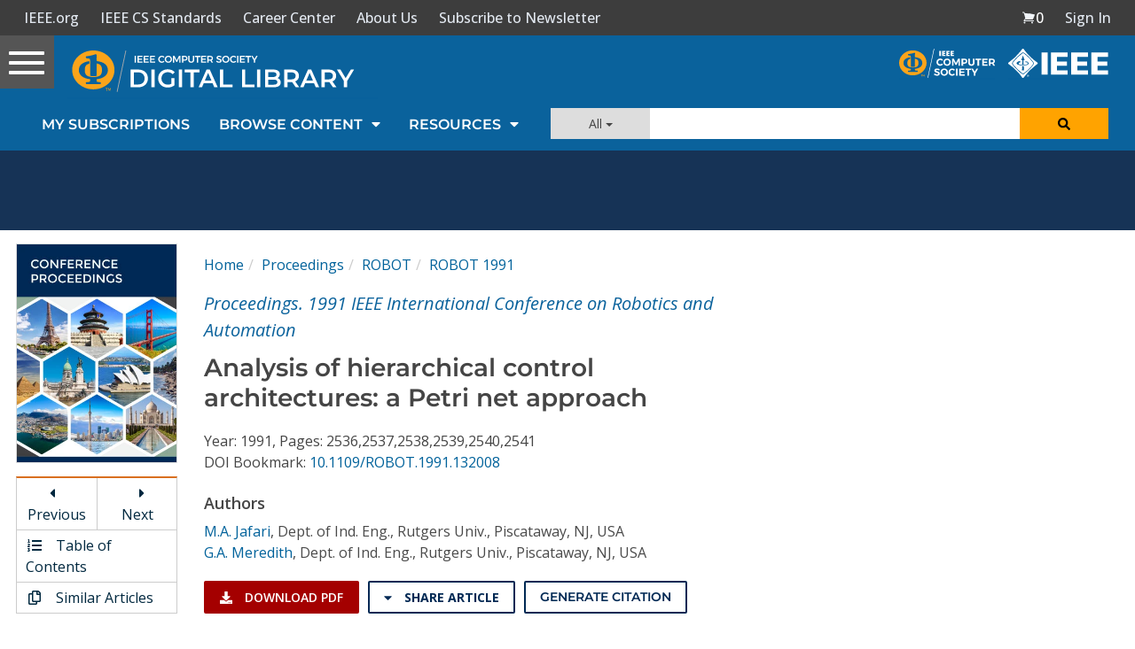

--- FILE ---
content_type: text/html; charset=utf-8
request_url: https://www.google.com/recaptcha/api2/aframe
body_size: 267
content:
<!DOCTYPE HTML><html><head><meta http-equiv="content-type" content="text/html; charset=UTF-8"></head><body><script nonce="vSQCB_QY6jiElrUL3wg8LA">/** Anti-fraud and anti-abuse applications only. See google.com/recaptcha */ try{var clients={'sodar':'https://pagead2.googlesyndication.com/pagead/sodar?'};window.addEventListener("message",function(a){try{if(a.source===window.parent){var b=JSON.parse(a.data);var c=clients[b['id']];if(c){var d=document.createElement('img');d.src=c+b['params']+'&rc='+(localStorage.getItem("rc::a")?sessionStorage.getItem("rc::b"):"");window.document.body.appendChild(d);sessionStorage.setItem("rc::e",parseInt(sessionStorage.getItem("rc::e")||0)+1);localStorage.setItem("rc::h",'1769086708762');}}}catch(b){}});window.parent.postMessage("_grecaptcha_ready", "*");}catch(b){}</script></body></html>

--- FILE ---
content_type: text/javascript
request_url: https://polo.feathr.co/v1/analytics/match/script.js?a_id=5cdda43ba3a493000bf82f7f&pk=feathr
body_size: -281
content:
(function (w) {
    
        
    if (typeof w.feathr === 'function') {
        w.feathr('integrate', 'ttd', '69721ef0841c88000256f0e2');
    }
        
        
    if (typeof w.feathr === 'function') {
        w.feathr('match', '69721ef0841c88000256f0e2');
    }
        
    
}(window));

--- FILE ---
content_type: application/javascript
request_url: https://prism.app-us1.com/?a=224472483&u=https%3A%2F%2Fwww.computer.org%2Fcsdl%2Fproceedings-article%2Frobot%2F1991%2F00132008%2F12OmNqFJhRA
body_size: 137
content:
window.visitorGlobalObject=window.visitorGlobalObject||window.prismGlobalObject;window.visitorGlobalObject.setVisitorId('a9b8d0de-10ad-4bfd-9ca7-65d919efabad', '224472483');window.visitorGlobalObject.setWhitelistedServices('tracking', '224472483');